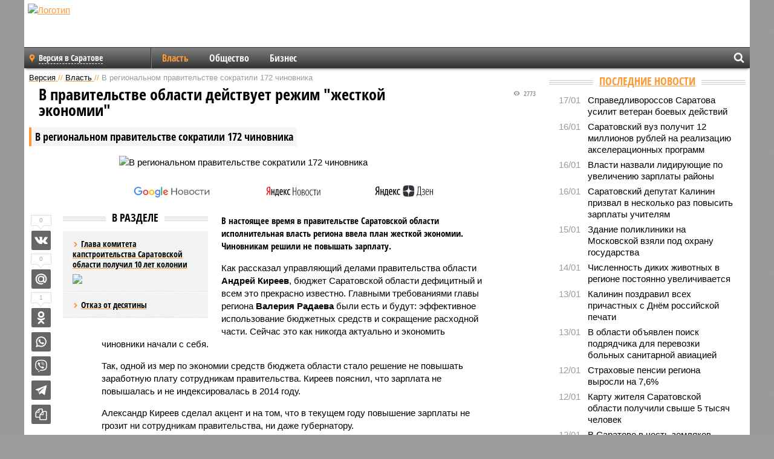

--- FILE ---
content_type: text/html; charset=UTF-8
request_url: https://saratov.versia.ru/sokratili-172-chinovnika
body_size: 13879
content:
<!doctype html>
<!-- POST реально за: 0.992 -->
<html class="no-js" lang="ru">
<head>

    <title>В региональном правительстве сократили 172 чиновника</title>

    <!-- NOINDEX -->

    <link rel="amphtml" href="https://saratov.versia.ru/amp/sokratili-172-chinovnika">
    <!-- META -->
    <meta charset="utf-8">
    <meta name="viewport" content="width=device-width, initial-scale=1">
    <meta name="msapplication-TileColor" content="#da532c">
    <meta name="msapplication-TileImage" content="https://saratov.versia.ru/i/v358/favicons/mstile-144x144.png">
    <meta name="theme-color" content="#666666">
    <!-- MANIFEST -->
    <link rel="manifest" href="/manifest.json">
    <!-- FONTS -->
    <link rel="preload" as="font" href="/i/v358/fonts/versia.woff" type="font/woff" crossorigin="crossorigin" class="head-custom-block" data-vdomignore="true" tabindex="0" />
    <link rel="preload" as="font" href="/i/v358/fonts/OpenSansCondensed-Light.woff2" type="font/woff2" crossorigin="crossorigin" class="head-custom-block" data-vdomignore="true" tabindex="0" />
    <link rel="preload" as="font" href="/i/v358/fonts/OpenSansCondensed-Bold.woff2" type="font/woff2" crossorigin="crossorigin" class="head-custom-block" data-vdomignore="true" tabindex="0" />
    <link rel="preload" as="font" href="/i/v358/fonts/OpenSansCondensed-LightItalic.woff2" type="font/woff2" crossorigin="crossorigin" class="head-custom-block" data-vdomignore="true" tabindex="0" />
    <!-- APPLE -->
    <meta name="apple-mobile-web-app-capable" content="yes">
    <meta name="apple-mobile-web-app-status-bar-style" content="black-translucent">
    <meta name="yandex-verification" content="fc1e3ca00dd4a5dc" />
    <meta property="fb:pages" content="280487745312215" />
    <!--[if IE]>
    <meta http-equiv="X-UA-Compatible" content="IE=edge,chrome=1">
    <![endif]-->

    <meta name="description" content="В настоящее время в правительстве Саратовской области исполнительная власть региона ввела план жесткой экономии. Чиновникам решили не повышать зарплату.">
    <meta name="keywords" content="области, правительства, Киреев, средств, экономии, взносов, рассказал, сотрудникам, бюджетных, использование, бюджет, одной, делами, управляющий, правительстве, повышать, страховых, жесткой, Саратовской, бюджета">

    <!-- OPENGRAF -->
    <meta property="og:description" content="В настоящее время в правительстве Саратовской области исполнительная власть региона ввела план жесткой экономии. Чиновникам решили не повышать зарплату.">
    <meta property="og:url" content="https://saratov.versia.ru/sokratili-172-chinovnika">
    <meta property="og:site_name" content="saratov.versia.ru">
    <meta property="og:title" content="В правительстве области действует режим &quot;жесткой экономии&quot; - В региональном правительстве сократили 172 чиновника">
    <meta property="og:type" content="article">
    <meta property="og:locale" content="ru_RU">
    <!--
    <meta name="twitter:card" content="summary_large_image">
    <meta name="twitter:site" content="@VersiaRu">
    <meta name="twitter:title" content="В региональном правительстве сократили 172 чиновника">
    <meta name="twitter:description" content="В настоящее время в правительстве Саратовской области исполнительная власть региона ввела план жесткой экономии. Чиновникам решили не повышать зарплату.">
    -->

    <!-- IMAGE -->
    <meta property="og:image" content="https://saratov.versia.ru/images/s/o/sokratili-172-chinovnika-1-1.jpg" />
    <meta property="og:image:width" content="540">
    <meta property="og:image:height" content="360">
    <meta property="og:image:type" content="image/jpeg">
    <!--
    <meta name="twitter:image" content="https://saratov.versia.ru/images/s/o/sokratili-172-chinovnika-1-1.jpg">
    -->

    <!-- CSS -->
    <!--[if !IE]><!-->
    <link rel="stylesheet" property="stylesheet" href="//saratov.versia.ru/i/v358/css/screen.css?v=1"><!--<![endif]-->
    <!--[if IE]>
    <link rel="stylesheet" property="stylesheet" href="//saratov.versia.ru/i/v358/css/ie.css"><![endif]-->
    <link rel="stylesheet" property="stylesheet" href="//saratov.versia.ru/i/v358/c/cookie.css">
    <!-- FAVICON(s) -->
    <link rel="apple-touch-icon" sizes="57x57"   href="https://saratov.versia.ru/i/v358/favicons/apple-touch-icon-57x57.png">
    <link rel="apple-touch-icon" sizes="114x114" href="https://saratov.versia.ru/i/v358/favicons/apple-touch-icon-114x114.png">
    <link rel="apple-touch-icon" sizes="72x72"   href="https://saratov.versia.ru/i/v358/favicons/apple-touch-icon-72x72.png">
    <link rel="apple-touch-icon" sizes="144x144" href="https://saratov.versia.ru/i/v358/favicons/apple-touch-icon-144x144.png">
    <link rel="apple-touch-icon" sizes="60x60"   href="https://saratov.versia.ru/i/v358/favicons/apple-touch-icon-60x60.png">
    <link rel="apple-touch-icon" sizes="120x120" href="https://saratov.versia.ru/i/v358/favicons/apple-touch-icon-120x120.png">
    <link rel="apple-touch-icon" sizes="76x76"   href="https://saratov.versia.ru/i/v358/favicons/apple-touch-icon-76x76.png">
    <link rel="apple-touch-icon" sizes="152x152" href="https://saratov.versia.ru/i/v358/favicons/apple-touch-icon-152x152.png">

    <link rel="icon" type="image/png"            href="https://saratov.versia.ru/i/v358/favicons/favicon-196x196.png"  sizes="196x196">
    <link rel="icon" type="image/png"            href="https://saratov.versia.ru/i/v358/favicons/favicon-160x160.png"  sizes="160x160">
    <link rel="icon" type="image/png"            href="https://saratov.versia.ru/i/v358/favicons/favicon-120x120.png"  sizes="120x120">
    <link rel="icon" type="image/png"            href="https://saratov.versia.ru/i/v358/favicons/favicon-96x96.png"    sizes="96x96">
    <link rel="icon" type="image/png"            href="https://saratov.versia.ru/i/v358/favicons/favicon-16x16.png"    sizes="16x16">
    <link rel="icon" type="image/png"            href="https://saratov.versia.ru/i/v358/favicons/favicon-32x32.png"    sizes="32x32">

    <link rel="icon" type="image/svg+xml"        href="https://saratov.versia.ru/i/v358/favicons/favicon.svg">
    <link rel="icon" type="image/x-icon"         href="https://saratov.versia.ru/i/v358/favicons/favicon.ico">

    <link rel="canonical" href="https://saratov.versia.ru/sokratili-172-chinovnika" />

    <!-- GLOBAL_JS -->

    <script>
        var ver_sid = 'E54D98A4-CA38-48CB-9837-A49E9B76FC01';
        var fc_pageurl = 'https%3A%2F%2Fsaratov.versia.ru%2Fsokratili-172-chinovnika';
        var ispre = false;
    </script>

</head>
<!-- POST_BODY -->
<body class="main-body">
<progress class="progress-bar is-hidden" val="0" max="0"></progress>



<div id="outer-wrap">
    <div id="inner-wrap">
        <div class="bannerholder versia-b1"></div>
        <header class="main-header">
    <a href="/" class="logo" title="Версия в Саратове - новости и расследования газеты «Наша версия» в Саратове"><img width="260" height="75" alt="Логотип" src="/webp/images/newspaper_ny.png"></a>
    
    <ul class="columnists">
        
    </ul>

</header>
        <nav class="main-nav">

    <div class="main-nav__region js-toggle-btn" data-toggle="#toggle-region">
        <span>Версия в Саратове</span>
    </div>

    <div class="nav-btn__container">
        <span class="nav-btn js-toggle-btn" data-toggle="#toggle-search" id="search-toggle-btn"> <i
                class="icon-magnify"></i></span>
        <span class="nav-btn js-toggle-btn" data-toggle="#toggle-nav"> <i class="icon-menu"></i></span>
    </div>

    <div class="toggle-container" id="toggle-region">
        <ul class="region-select fl-l">
    <li>
        <a href="//saratov.versia.ru"><span>Версия в Саратове</span></a>
        <ul>
            <li>
    <a href="//versia.ru"><span>Федеральный выпуск</span></a>
</li><li>
    <a href="//neva.versia.ru">Версия на Неве</a>
</li><li>
    <a href="//ch.versia.ru">Версия в Чувашии</a>
</li><li>
    <a href="//rb.versia.ru">Версия в Башкирии</a>
</li><li>
    <a href="//kavkaz.versia.ru">Версия на Кавказе</a>
</li><li>
    <a href="//tat.versia.ru">Версия в Татарстане</a>
</li><li>
    <a href="//nn.versia.ru">Версия в Кирове</a>
</li><li>
    <a href="//voronezh.versia.ru">Версия в Воронеже</a>
</li><li>
    <a href="//tambov.versia.ru">Версия в Тамбове</a>
</li>
        </ul>
    </li>
</ul>
    </div>
    <div class="toggle-container" id="toggle-nav">
        <div id="nav" class="nav" role="navigation">
            <ul>
                <li class="is-active"><a href="/vlast">Власть</a></li><li><a href="/obshestvo">Общество</a></li><li><a href="/bisnes">Бизнес</a></li>
            </ul>
        </div>
    </div>
    <div class="toggle-container" id="toggle-search">
        <div class="search">
            <div class="search__form versia-search">
            </div>
            <div class="search__toggle"></div>
        </div>
    </div>
</nav>
        <div id="main" role="main">
            <div class="cf">
                <div class="content">
                    <div class="scroll-action"></div>
                    <div class="single-post" id="post_12348">
                        <!-- POST_BODY_SINGLE -->
<div class="font1 small color-primary block-s" itemscope itemtype="http://schema.org/BreadcrumbList">
    <span itemprop="itemListElement" itemscope itemtype="http://schema.org/ListItem">
        <a itemprop="item" href="/" class="title" title="Версия в Саратове - новости и расследования газеты «Наша версия» в Саратове">
            <span itemprop="name">Версия</span>
            <meta itemprop="position" content="1"/>
        </a>
    </span>
    //
    <span itemprop="itemListElement" itemscope itemtype="http://schema.org/ListItem">
        <a itemprop="item" href="/vlast" class="title" title="Власть - новости политики газеты «Наша версия в Саратове»">
            <span itemprop="name">Власть</span>
            <meta itemprop="position" content="2"/>
        </a>
    </span>
    //
    <span class="color2">В региональном правительстве сократили 172 чиновника</span>
</div>
<article itemscope itemtype="http://schema.org/Article" class="article block-xl">
    <meta property="article:tag" content="Статья">
    
    
    <div class="article-headings">
        <div class="zag4 block-l">
    <div class="file d-ib" itemprop="headline">
        <h1 itemprop="name">В региональном правительстве сократили 172 чиновника</h1>
    </div>
</div>

<div class="post-views">
    <span class="info zag5"><i class="icon-views"></i> 2773</span>
</div>
        <div class="rub">
    <div class="block-l padding featured-post-title">
        <h2 class="d-i zag2" itemprop="alternativeHeadline">В правительстве области действует режим &quot;жесткой экономии&quot;</h2>
    </div>
</div>
    </div>
    <figure class="cf article-gallery-wrapper block-xl pos-r" itemprop="image" itemscope
        itemtype="https://schema.org/ImageObject">
    <img itemprop="url" width="540" height="360" src="/webp/540/360/images/s/o/sokratili-172-chinovnika-1-1.jpg" alt="В региональном правительстве сократили 172 чиновника" title="В региональном правительстве сократили 172 чиновника" class="d-b m0-a">
<meta itemprop="width" content="540">
<meta itemprop="height" content="360">
<figcaption class="info padding fw-b ta-c"></figcaption>
</figure>

    <div class="article__subscribe subscribe">
        <a class="subscribe__link"
           href="/click/?//news.google.com/publications/CAAqBwgKMJbF-gowsa3oAg?hl=ru&gl=RU&ceid=RU%3Aru">
            <img width="162" height="26" src="/i/img/subscribe/google-news.svg" alt="Версия в Google Новостях">
        </a>

        <a class="subscribe__link" href="/click/?//yandex.ru/news/?favid=11490">
            <img width="116" height="26" src="/i/img/subscribe/ya-news.svg" alt="Версия в Яндекс Новостях">
        </a>

        <a class="subscribe__link" href="/click/?//zen.yandex.ru/versia.ru">
            <img width="125" height="26" src="/i/img/subscribe/ya-dzen.svg" alt="Версия в Яндекс Дзен">
        </a>
    </div>

    <div class="article-text">
        <div class="article-aside-left desktop-visible">
            <div class="box-title">
                <span>В разделе</span>
            </div>

            <div class="rich-links-list">
                <a href="/glava-komiteta-kapstroitelstva-saratovskoj-oblasti-poluchil-10-let-kolonii" title="Глава комитета капстроительства Саратовской области получил 10 лет колонии">
    <span>Глава комитета капстроительства Саратовской области получил 10 лет колонии</span>
    <img width="208" height="138" src="/webp/208/138/images/g/l/glava-komiteta-kapstroitelstva-saratovskoj-oblasti-poluchil-10-let-kolonii-1-1.jpg" loading="lazy" lt="Глава комитета капстроительства Саратовской области получил 10 лет колонии">
</a><a href="/soglasny-li-saratovskie-chinovniki-na-sokrashhenie-svoe-zarplaty" title="Согласны ли саратовские чиновники на сокращение своей зарплаты?">Отказ от десятины</a>
                <div class="bannerholder versia-l0"></div>
            </div>
        </div>
        <div itemprop="articleBody" class="copyclip">
            <p class="lead">В настоящее время в правительстве Саратовской области исполнительная власть региона ввела план жесткой экономии. Чиновникам решили не повышать зарплату.</p>
            
            <p>Как рассказал управляющий делами правительства области<b> Андрей Киреев</b>, бюджет Саратовской области дефицитный и всем это прекрасно известно. Главными требованиями главы региона <b>Валерия Радаева</b> были есть и будут: эффективное использование бюджетных средств и сокращение расходной части. Сейчас это как никогда актуально и экономить чиновники начали с себя.</p><p>Так, одной из мер по экономии средств бюджета области стало решение не повышать заработную плату сотрудникам правительства. Киреев пояснил, что зарплата не повышалась и не индексировалась в 2014 году. </p><p>Александр Киреев сделал акцент и на том, что в текущем году повышение зарплаты не грозит ни сотрудникам правительства, ни даже губернатору. </p><p>Помимо этого еще одной мерой сохранения средств бюджета стал процесс оптимизации штатной численности работников. Число областных чиновников за 2013 и 2014 год сократилось на 172 человека.</p><p>Чиновник рассказал и о том, что с января 2015 года в законодательство РФ о начислении страховых взносов в Фонд социального страхования РФ и ПФР внесены изменения. Они заключаются в повышении предельной величины базы для начисления взносов на обязательное пенсионное и соцстрахование. Поэтому в бюджет 2015 года были заложены дополнительные средства.</p><div class="article__banner">
    <div class="versia-x0"></div>
</div><p>Что касается увеличения бюджетных ассигнований на обеспечение деятельности губернатора, то это вызвано исключительно тем, что увеличились расходы на выплаты страховых взносов. </p><p>Также управляющий делами правительства сообщил о ближайшем ,вступлении в силу нового положения о командировочных расходах. Так, "санкции" коснутся затрат на использование услуг повышенной комфортности на транспорте. Чиновники откажутся от VIP-залов, от бизнес-класса в самолетах и от СВ вагонов в поездах.</p>
            
            
        </div>
        <div class="share_12348 share share--hidden">
    	<span id="speechControlBlock" class="post-audio speechControlBlock" style="display: none">
            <a id="speakOrPauseLink" class="icon-sound-click speakOrPauseLink" href="" title="Прослушать текст новости"><i class="icon-sound"></i></a>
            <a id="speechRateDownLink" class="speechRateDownLink" style="text-decoration: none" href="" title="Медленнее"><i class="icon-slower"></i></a>
            <a id="speechRateUpLink" class="speechRateUpLink" style="text-decoration: none" href="" title="Быстрее"><i class="icon-faster"></i></a>
    	</span>

    <!--
    <div class="share__item">
        <span>0</span>
        <a href="/click/?//twitter.com/share?url=https%3A%2F%2Fsaratov.versia.ru%2Fsokratili-172-chinovnika&text=%D0%92+%D1%80%D0%B5%D0%B3%D0%B8%D0%BE%D0%BD%D0%B0%D0%BB%D1%8C%D0%BD%D0%BE%D0%BC+%D0%BF%D1%80%D0%B0%D0%B2%D0%B8%D1%82%D0%B5%D0%BB%D1%8C%D1%81%D1%82%D0%B2%D0%B5+%D1%81%D0%BE%D0%BA%D1%80%D0%B0%D1%82%D0%B8%D0%BB%D0%B8+172+%D1%87%D0%B8%D0%BD%D0%BE%D0%B2%D0%BD%D0%B8%D0%BA%D0%B0" class="twt">Поделиться в Twitter</a>
    </div>
    -->

    <div class="share__item">
        <span>0</span>
        <a href="/click/?//vkontakte.ru/share.php?url=https%3A%2F%2Fsaratov.versia.ru%2Fsokratili-172-chinovnika" class="vkt">Поделиться ВКонтакте</a>
    </div>

    <div class="share__item">
        <span>0</span>
        <a href="/click/?//connect.mail.ru/share?url=https%3A%2F%2Fsaratov.versia.ru%2Fsokratili-172-chinovnika&title=%D0%92+%D1%80%D0%B5%D0%B3%D0%B8%D0%BE%D0%BD%D0%B0%D0%BB%D1%8C%D0%BD%D0%BE%D0%BC+%D0%BF%D1%80%D0%B0%D0%B2%D0%B8%D1%82%D0%B5%D0%BB%D1%8C%D1%81%D1%82%D0%B2%D0%B5+%D1%81%D0%BE%D0%BA%D1%80%D0%B0%D1%82%D0%B8%D0%BB%D0%B8+172+%D1%87%D0%B8%D0%BD%D0%BE%D0%B2%D0%BD%D0%B8%D0%BA%D0%B0" class="mlr">Поделиться Моем Мире</a>
    </div>

    <div class="share__item">
        <span>1</span>
        <a href="/click/?//www.odnoklassniki.ru/dk?st.cmd=addShare&st.s=1&st._surl=https%3A%2F%2Fsaratov.versia.ru%2Fsokratili-172-chinovnika&amp;st.comments=%D0%92+%D1%80%D0%B5%D0%B3%D0%B8%D0%BE%D0%BD%D0%B0%D0%BB%D1%8C%D0%BD%D0%BE%D0%BC+%D0%BF%D1%80%D0%B0%D0%B2%D0%B8%D1%82%D0%B5%D0%BB%D1%8C%D1%81%D1%82%D0%B2%D0%B5+%D1%81%D0%BE%D0%BA%D1%80%D0%B0%D1%82%D0%B8%D0%BB%D0%B8+172+%D1%87%D0%B8%D0%BD%D0%BE%D0%B2%D0%BD%D0%B8%D0%BA%D0%B0" class="okl">Поделиться на Одноклассниках</a>
    </div>

    <div class="share__item">
        <a href="/click/?https://api.whatsapp.com/send?text=https%3A%2F%2Fsaratov.versia.ru%2Fsokratili-172-chinovnika" class="wsp" title="Поделиться в WhatsApp" alt="Поделиться в WhatsApp">Поделиться в WhatsApp</a>
    </div>

    <div class="share__item">
        <a href="/click/?https://api.viber.com/send?text=https%3A%2F%2Fsaratov.versia.ru%2Fsokratili-172-chinovnika" class="vbr" title="Поделиться в Viber" alt="Поделиться в Viber">Поделиться в Viber</a>
    </div>

    <div class="share__item">
        <a href="/click/?https://t.me/share/url?url=https%3A%2F%2Fsaratov.versia.ru%2Fsokratili-172-chinovnika" class="tlg" title="Поделиться в Telegram" alt="Поделиться в Telegram">Поделиться в Telegram</a>
    </div>

    <div class="share__item" id="copy_12348" data-clipboard-target="#post_12348" >
        <a href="" onClick="return false;" class="txt">Копировать текст статьи</a>
    </div>
</div>
    </div>
    <div class="update-history-bot" post_id="12348" url="/sokratili-172-chinovnika" title="В региональном правительстве сократили 172 чиновника"></div>
    <div class="info fw-b block-l cf ta-r">
        <div class="block-xs" itemprop="author" itemscope itemtype="http://schema.org/Person">
            <span itemprop="name">Ольга Заболотина</span>
            
        </div>
        <span itemprop="publisher" itemscope itemtype="https://schema.org/Organization">
                                <span itemprop="logo" itemscope itemtype="https://schema.org/ImageObject">
                                    <img itemprop="url image" alt="Логотип versia.ru"
                                         src="https://versia.ru/newspaper_amp.jpg" loading="lazy"
                                         style="display:none;"/>
                                    <meta itemprop="width" content="260">
                                    <meta itemprop="height" content="75">
                                </span>
                                <meta itemprop="name" content="Версия">
                                <meta itemprop="telephone" content="+7 495 276-03-48">
                                <meta itemprop="address" content="123100, Россия, Москва, улица 1905 года, 7с1">
                            </span>
        <link itemprop="mainEntityOfPage" href="https://versia.ru/sokratili-172-chinovnika"/>
        
        <div class="fs-i info ta-r">
    <div>Опубликовано: <span itemprop="datePublished" content="2015-03-06T16:25:36+03:00">06.03.2015 16:25</span></div>
    <div>Отредактировано: <span itemprop="dateModified" content="2015-03-06T16:25:36+03:00">06.03.2015 16:25</span></div>
</div>
    </div>
    <div class="cf padding links-list block-xl">
        
        <div class="article-nav-right">
    <div class="media">
        <a href="/vyacheslav-kalinin-vyskazalsya-o-reshenii-problem-v-sfere-zhkx" class="img desktop-visible" title="Вячеслав Калинин высказался о решении проблем в сфере ЖКХ">
    <img width="90" height="60" src="/webp/90/60/images/v/y/vyacheslav-kalinin-vyskazalsya-o-reshenii-problem-v-sfere-zhkx-1-1.jpg" loading="lazy" alt="Вячеслав Калинин высказался о решении проблем в сфере ЖКХ" width="90">
</a>
        <div class="bd">
            <div class="zag5 icon-chevron block-s">
                <a href="/vyacheslav-kalinin-vyskazalsya-o-reshenii-problem-v-sfere-zhkx" class="title" title="Вячеслав Калинин высказался о решении проблем в сфере ЖКХ">
                    <span>Вячеслав Калинин высказался о решении проблем в сфере ЖКХ</span>
                </a>
            </div>
        </div>
    </div>
</div>
    </div>
</article>
<div class="block-xl printhidden">
    <div class="box-title commtogle" id="commtogle_12348" post_id="12348" style="cursor:pointer">
    <span>Комментарии <i class="info"><span id="comms" class="icon-comment">0</span></i></span>
</div>
<div class="media comment-form padding block-xl" id="commblock_12348" style="display:none">
    <div class="bd">
        <div class="input-wrapper">
            <textarea name="commtxt" id="commtxt_12348" rows="5"
                      placeholder="Нецензурные и противоречащие законодательству РФ комментарии удаляются"
                      class="block-m"></textarea>

            <div class="ta-r block-m">
                <a href="#" id="commclick_12348" class="button zag6 tt-u comm-send"
                   post_id="12348">Отправить</a>
            </div>
        </div>
    </div>
</div>
<ul id="ul_0" class="comments ulblock_12348" style="display:none">
    
</ul>
</div>
<div class="bannerholder versia-b2"></div>
<div class="block-xl printhidden mobile-hidden">
    <div class="box-title">
        <span>Еще на сайте</span>
    </div>
    <div class="row-columns">
        <!-- NO MORE --><div class="column">
    <div class="column-featured">
        <a href="//saratov.versia.ru/v-saratovskoj-oblasti-zagovorili-o-riskax-neispolneniya-nacionalnogo-proekta-zdravooxranenie" class="d-b" title="В Саратовской области заговорили о рисках неисполнения национального проекта «Здравоохранение»">
            <img width="267" height="178" src="/webp/267/178/images/v/-/v-saratovskoj-oblasti-zagovorili-o-riskax-neispolneniya-nacionalnogo-proekta-zdravooxranenie-1-1.jpg" loading="lazy" class="d-b" alt="В Саратовской области заговорили о рисках неисполнения национального проекта «Здравоохранение»">
        </a>
        <a href="//saratov.versia.ru/v-saratovskoj-oblasti-zagovorili-o-riskax-neispolneniya-nacionalnogo-proekta-zdravooxranenie" class="featured-post-info">
                        <span class="featured-post-text">
                          <span class="featured-post-title">В Саратовской области заговорили о рисках неисполнения национального проекта «Здравоохранение»</span>
                          <span class="featured-post-lead">В Саратовской области реализация нацпроекта «Здравоохранение» сопряжена с большими рисками недостижения намеченных показателей. Об этом на совещании в областном правительстве заявил полпред в ПФО Игорь Комаров.</span>
                       </span>
        </a>
        <div class="count">
            <span class="icon-views d-b">3272</span>
            <span class="icon-comment d-b">0</span>
        </div>
    </div>
</div><div class="column">
    <div class="column-featured">
        <a href="//saratov.versia.ru/v-saratovskoj-oblasti-menee-chem-za-10-let-chislo-vrachej-skoroj-pomoshhi-sokratilos-v-dva-raza" class="d-b" title="В Саратовской области менее чем за 10 лет число врачей скорой помощи сократилось в два раза">
            <img width="267" height="178" src="/webp/267/178/images/v/-/v-saratovskoj-oblasti-menee-chem-za-10-let-chislo-vrachej-skoroj-pomoshhi-sokratilos-v-dva-raza-1-1.jpg" loading="lazy" class="d-b" alt="В Саратовской области менее чем за 10 лет число врачей скорой помощи сократилось в два раза">
        </a>
        <a href="//saratov.versia.ru/v-saratovskoj-oblasti-menee-chem-za-10-let-chislo-vrachej-skoroj-pomoshhi-sokratilos-v-dva-raza" class="featured-post-info">
                        <span class="featured-post-text">
                          <span class="featured-post-title">В Саратовской области менее чем за 10 лет число врачей скорой помощи сократилось в два раза</span>
                          <span class="featured-post-lead">С 2011 года в Саратовской области число врачей скорой помощи сократилось более чем двукратно, о чем рассказали в Министерстве здравоохранения Российской Федерации.</span>
                       </span>
        </a>
        <div class="count">
            <span class="icon-views d-b">3061</span>
            <span class="icon-comment d-b">0</span>
        </div>
    </div>
</div><div class="column">
    <div class="column-featured">
        <a href="//saratov.versia.ru/v-saratovskoj-oblasti-chinovnikov-korrupcionerov-mogut-lishit-nadbavok-k-pensii" class="d-b" title="В Саратовской области чиновников-коррупционеров могут лишить надбавок к пенсии">
            <img width="267" height="178" src="/webp/267/178/images/v/-/v-saratovskoj-oblasti-chinovnikov-korrupcionerov-mogut-lishit-nadbavok-k-pensii-1-1.jpg" loading="lazy" class="d-b" alt="В Саратовской области чиновников-коррупционеров могут лишить надбавок к пенсии">
        </a>
        <a href="//saratov.versia.ru/v-saratovskoj-oblasti-chinovnikov-korrupcionerov-mogut-lishit-nadbavok-k-pensii" class="featured-post-info">
                        <span class="featured-post-text">
                          <span class="featured-post-title">В Саратовской области чиновников-коррупционеров могут лишить надбавок к пенсии</span>
                          <span class="featured-post-lead">В Саратовской области государственные служащие и депутаты, уличенные в коррупционных преступлениях, могут лишиться надбавок к пенсии. Такой законопроект внесла на рассмотрение областного заксобрания парламентарий Татьяна Ерохина.</span>
                       </span>
        </a>
        <div class="count">
            <span class="icon-views d-b">3565</span>
            <span class="icon-comment d-b">0</span>
        </div>
    </div>
</div>
    </div>
</div>
                    </div>
                </div>
                <div class="sidebar">
                    <div class="bannerholder versia-b4"></div>
                    
                    <div class="block-m">
    <div class="box-title">
        <span><a href="/news">Последние новости</a></span>
    </div>
    <div class="scrollable-area">
        <ul class="news-list block-m" id="fc_news_lis">
            <li class="cf block-s ">
    <div class="news-list-time">17/01</div>
    <div class="news-list-title">
        <a href="/spravedlivorossov-saratova-usilit-veteran-boevyx-dejstvij" class="title" title="Справедливороссов Саратова усилит ветеран боевых действий">
            <span>Справедливороссов Саратова усилит ветеран боевых действий</span>
        </a>
    </div>
</li><li class="cf block-s ">
    <div class="news-list-time">16/01</div>
    <div class="news-list-title">
        <a href="/saratovskij-vuz-poluchit-12-millionov-rublej-na-realizaciyu-akseleracionnyx-programm" class="title" title="Саратовский вуз получит 12 миллионов рублей на реализацию акселерационных программ">
            <span>Саратовский вуз получит 12 миллионов рублей на реализацию акселерационных программ</span>
        </a>
    </div>
</li><li class="cf block-s ">
    <div class="news-list-time">16/01</div>
    <div class="news-list-title">
        <a href="/vlasti-nazvali-lidiruyushhie-po-uvelicheniyu-zarplaty-rajony" class="title" title="Власти назвали лидирующие по увеличению зарплаты районы">
            <span>Власти назвали лидирующие по увеличению зарплаты районы</span>
        </a>
    </div>
</li><li class="cf block-s ">
    <div class="news-list-time">16/01</div>
    <div class="news-list-title">
        <a href="/saratovskij-deputat-kalinin-prizval-v-neskolko-raz-povysit-zarplaty-uchitelyam" class="title" title="Саратовский депутат Калинин призвал в несколько раз повысить зарплаты учителям">
            <span>Саратовский депутат Калинин призвал в несколько раз повысить зарплаты учителям</span>
        </a>
    </div>
</li><li class="cf block-s ">
    <div class="news-list-time">15/01</div>
    <div class="news-list-title">
        <a href="/zdanie-polikliniki-na-moskovskoj-vzyali-pod-oxranu-gosudarstva" class="title" title="Здание поликлиники на Московской взяли под охрану государства">
            <span>Здание поликлиники на Московской взяли под охрану государства</span>
        </a>
    </div>
</li><li class="cf block-s mobile-hidden">
    <div class="news-list-time">14/01</div>
    <div class="news-list-title">
        <a href="/chislennost-dikix-zhivotnyx-v-regione-postoyanno-uvelichivaetsya" class="title" title="Численность диких животных в регионе постоянно увеличивается">
            <span>Численность диких животных в регионе постоянно увеличивается</span>
        </a>
    </div>
</li><li class="cf block-s mobile-hidden">
    <div class="news-list-time">13/01</div>
    <div class="news-list-title">
        <a href="/kalinin-pozdravil-vsex-prichastnyx-s-dnyom-rossijskoj-pechati" class="title" title="Калинин поздравил всех причастных с Днём российской печати">
            <span>Калинин поздравил всех причастных с Днём российской печати</span>
        </a>
    </div>
</li><li class="cf block-s mobile-hidden">
    <div class="news-list-time">13/01</div>
    <div class="news-list-title">
        <a href="/v-oblasti-obyavlen-poisk-podryadchika-dlya-perevozki-bolnyx-sanitarnoj-aviaciej" class="title" title="В области объявлен поиск подрядчика для перевозки больных санитарной авиацией">
            <span>В области объявлен поиск подрядчика для перевозки больных санитарной авиацией</span>
        </a>
    </div>
</li><li class="cf block-s mobile-hidden">
    <div class="news-list-time">12/01</div>
    <div class="news-list-title">
        <a href="/straxovye-pensii-regiona-vyrosli-na-76" class="title" title="Страховые пенсии региона выросли на 7,6%">
            <span>Страховые пенсии региона выросли на 7,6%</span>
        </a>
    </div>
</li><li class="cf block-s mobile-hidden">
    <div class="news-list-time">12/01</div>
    <div class="news-list-title">
        <a href="/kartu-zhitelya-saratovskoj-oblasti-poluchili-svyshe-5-tysyach-chelovek" class="title" title="Карту жителя Саратовской области получили свыше 5 тысяч человек">
            <span>Карту жителя Саратовской области получили свыше 5 тысяч человек</span>
        </a>
    </div>
</li><li class="cf block-s mobile-hidden">
    <div class="news-list-time">12/01</div>
    <div class="news-list-title">
        <a href="/v-saratove-v-chest-zemlyakov-geroev-rossii-organizuyut-sportivnye-sostyazaniya" class="title" title="В Саратове в честь земляков-Героев России организуют спортивные состязания">
            <span>В Саратове в честь земляков-Героев России организуют спортивные состязания</span>
        </a>
    </div>
</li><li class="cf block-s mobile-hidden">
    <div class="news-list-time">12/01</div>
    <div class="news-list-title">
        <a href="/vyacheslav-kalinin-vyskazalsya-o-reshenii-problem-v-sfere-zhkx" class="title" title="Вячеслав Калинин высказался о решении проблем в сфере ЖКХ">
            <span>Вячеслав Калинин высказался о решении проблем в сфере ЖКХ</span>
        </a>
    </div>
</li><li class="cf block-s mobile-hidden">
    <div class="news-list-time">06/01</div>
    <div class="news-list-title">
        <a href="/v-oblastnoj-dume-podveli-itogi-raboty-komiteta-po-agrarnym-voprosam" class="title" title="В областной думе подвели итоги работы комитета по аграрным вопросам">
            <span>В областной думе подвели итоги работы комитета по аграрным вопросам</span>
        </a>
    </div>
</li><li class="cf block-s mobile-hidden">
    <div class="news-list-time">05/01</div>
    <div class="news-list-title">
        <a href="/v-saratove-spasli-drejfovavshix-na-ldine-po-volge-muzhchin" class="title" title="В Саратове спасли дрейфовавших на льдине по Волге мужчин">
            <span>В Саратове спасли дрейфовавших на льдине по Волге мужчин</span>
        </a>
    </div>
</li><li class="cf block-s mobile-hidden">
    <div class="news-list-time">04/01</div>
    <div class="news-list-title">
        <a href="/saratovcam-rasskazali-o-pravilnoj-utilizacii-novogodnix-yolok" class="title" title="Саратовцам рассказали о правильной утилизации новогодних ёлок">
            <span>Саратовцам рассказали о правильной утилизации новогодних ёлок</span>
        </a>
    </div>
</li>
        </ul>
    </div>
    <div class="block-xl ta-c tt-u fw-b zag6">
        <a href="/news" class="button">Еще новости</a>
    </div>
</div>
                    <div class="bannerholder versia-b5"></div>
                    <div class="block-m">
    <div class="box-title">
        <span>Еще из раздела &laquo;Власть&raquo;</span>
    </div>
    <div class="tabs"></div>
    <ul class="links-list padding paper tab-content visible">
        <li>
    <div class="img">
        <a href="/vyacheslav-volodin-povyshaet-svoj-rejting-v-top-100-vedushhix-politikov-strany" title="Вячеслав Володин повышает свой рейтинг в топ-100 ведущих политиков страны">
            <img width="90" height="60" src="/webp/90/60/images/v/y/vyacheslav-volodin-povyshaet-svoj-rejting-v-top-100-vedushhix-politikov-strany-1-1.jpg" loading="lazy" alt="Вячеслав Володин повышает свой рейтинг в топ-100 ведущих политиков страны" width="90">
        </a>
    </div>
    <div class="bd zag5 block-xs">
        <a href="/vyacheslav-volodin-povyshaet-svoj-rejting-v-top-100-vedushhix-politikov-strany" class="title" title="Вячеслав Володин повышает свой рейтинг в топ-100 ведущих политиков страны"><span>Вячеслав Володин повышает свой рейтинг в топ-100 ведущих политиков страны</span></a>
    </div>
</li><li>
    <div class="img">
        <a href="/stolichnye-dizajnery-negativno-ocenili-logotip-oblasti-sozdannyj-deputatom" title="Столичные дизайнеры негативно оценили логотип Саратовской области, созданный депутатом Госдумы">
            <img width="90" height="60" src="/webp/90/60/images/s/t/stolichnye-dizajnery-negativno-ocenili-logotip-oblasti-sozdannyj-deputatom-1-1.jpg" loading="lazy" alt="Столичные дизайнеры негативно оценили логотип Саратовской области, созданный депутатом Госдумы" width="90">
        </a>
    </div>
    <div class="bd zag5 block-xs">
        <a href="/stolichnye-dizajnery-negativno-ocenili-logotip-oblasti-sozdannyj-deputatom" class="title" title="Столичные дизайнеры негативно оценили логотип Саратовской области, созданный депутатом Госдумы"><span>Столичные дизайнеры негативно оценили логотип Саратовской области, созданный депутатом Госдумы</span></a>
    </div>
</li><li>
    <div class="img">
        <a href="/na-vstreche-obsudili-sobytiya-nachinaya-s-ukrainy-zakanchivaya-dnem-rozhdeniem-saratova" title="На встрече обсудили события, начиная с Украины, заканчивая Днем рождением Саратова">
            <img width="90" height="60" src="/webp/90/60/images/n/a/na-vstreche-obsudili-sobytiya-nachinaya-s-ukrainy-zakanchivaya-dnem-rozhdeniem-saratova-1-1.jpg" loading="lazy" alt="На встрече обсудили события, начиная с Украины, заканчивая Днем рождением Саратова" width="90">
        </a>
    </div>
    <div class="bd zag5 block-xs">
        <a href="/na-vstreche-obsudili-sobytiya-nachinaya-s-ukrainy-zakanchivaya-dnem-rozhdeniem-saratova" class="title" title="На встрече обсудили события, начиная с Украины, заканчивая Днем рождением Саратова"><span>Изборскому клубу видится триколор над Вашингтоном</span></a>
    </div>
</li><li>
    <div class="img">
        <a href="/saratovskix-kubincev-medalyami-za-operaciyu-anadyr-nagradil-pribyvshij-posol-kuby" title="Прибывший в Саратов посол Кубы наградил &quot;саратовских кубинцев&quot; за операцию &quot;Анадырь&quot;">
            <img width="90" height="60" src="/webp/90/60/images/s/a/saratovskix-kubincev-medalyami-za-operaciyu-anadyr-nagradil-pribyvshij-posol-kuby-1-1.jpg" loading="lazy" alt="Прибывший в Саратов посол Кубы наградил &quot;саратовских кубинцев&quot; за операцию &quot;Анадырь&quot;" width="90">
        </a>
    </div>
    <div class="bd zag5 block-xs">
        <a href="/saratovskix-kubincev-medalyami-za-operaciyu-anadyr-nagradil-pribyvshij-posol-kuby" class="title" title="Прибывший в Саратов посол Кубы наградил &quot;саратовских кубинцев&quot; за операцию &quot;Анадырь&quot;"><span>Прибывший в Саратов посол Кубы наградил &quot;саратовских кубинцев&quot; за операцию &quot;Анадырь&quot;</span></a>
    </div>
</li><li>
    <div class="img">
        <a href="/saratov-obzavelsya-tremya-istoricheskimi-podzonami" title="Саратов обзавелся тремя историческими зонами">
            <img width="90" height="60" src="/webp/90/60/images/s/a/saratov-obzavelsya-tremya-istoricheskimi-podzonami-1-1.jpg" loading="lazy" alt="Саратов обзавелся тремя историческими зонами" width="90">
        </a>
    </div>
    <div class="bd zag5 block-xs">
        <a href="/saratov-obzavelsya-tremya-istoricheskimi-podzonami" class="title" title="Саратов обзавелся тремя историческими зонами"><span>Саратов обзавелся тремя историческими зонами</span></a>
    </div>
</li>
    </ul>
</div>
                    <div class="block-m">
    <div class="box-title">
        <span>Случайные статьи</span>
    </div>
    <ul class="column-list">
        <li>
    <div class="media">
        <a href="/bolshinstvo-saratovcev-privyklo-zhit-v-kredit" class="img" title="Аппетит приходит во время еды">
            <img width="90" height="60" src="/webp/90/60/images/b/o/bolshinstvo-saratovcev-privyklo-zhit-v-kredit-1-1.jpg" width="96" loading="lazy" alt="Аппетит приходит во время еды">
        </a>
        <div class="bd">
            <div class="zag6 font2 icon-listitem block-s">
                <a href="/bolshinstvo-saratovcev-privyklo-zhit-v-kredit" class="title" title="Аппетит приходит во время еды">
                    <span>Контроль и ОПа</span>
                </a>
            </div>
            <p class="small">Аппетит приходит во время еды</p>
        </div>
    </div>
</li><li>
    <div class="media">
        <a href="/v-yanvare-bylo-sozdano-novoe-obshhestvennoe-dvizhenie-antimajdan" class="img" title="В январе было создано новое общественное движение «Антимайдан»">
            <img width="90" height="60" src="/webp/90/60/images/v/-/v-yanvare-bylo-sozdano-novoe-obshhestvennoe-dvizhenie-antimajdan-1-1.jpg" width="96" loading="lazy" alt="В январе было создано новое общественное движение «Антимайдан»">
        </a>
        <div class="bd">
            <div class="zag6 font2 icon-listitem block-s">
                <a href="/v-yanvare-bylo-sozdano-novoe-obshhestvennoe-dvizhenie-antimajdan" class="title" title="В январе было создано новое общественное движение «Антимайдан»">
                    <span>Главное не наантимайданить</span>
                </a>
            </div>
            <p class="small">В январе было создано новое общественное движение «Антимайдан»</p>
        </div>
    </div>
</li><li>
    <div class="media">
        <a href="/saratovskaya-oblast-stala-odnim-iz-pilotnyx-regionov-dlya-realizacii-programmy-pomoshhi-maloimushhim" class="img" title="Саратовская область стала одним из пилотных регионов по реализации программы помощи малоимущим">
            <img width="90" height="60" src="/webp/90/60/images/s/a/saratovskaya-oblast-stala-odnim-iz-pilotnyx-regionov-dlya-realizacii-programmy-pomoshhi-maloimushhim-1-1.jpg" width="96" loading="lazy" alt="Саратовская область стала одним из пилотных регионов по реализации программы помощи малоимущим">
        </a>
        <div class="bd">
            <div class="zag6 font2 icon-listitem block-s">
                <a href="/saratovskaya-oblast-stala-odnim-iz-pilotnyx-regionov-dlya-realizacii-programmy-pomoshhi-maloimushhim" class="title" title="Саратовская область стала одним из пилотных регионов по реализации программы помощи малоимущим">
                    <span>Узда для цен</span>
                </a>
            </div>
            <p class="small">Саратовская область стала одним из пилотных регионов по реализации программы помощи малоимущим</p>
        </div>
    </div>
</li>
    </ul>
</div>
                    <div class="article-popular"><div class="block-m ">
    <div class="box-title">
        <span>Популярное</span>
    </div>
    <div class="tabs-wrapper">
        <div class="tabs block-xs tabs-popular">
            <ul>
                <!-- <li class="current"><span data-tooltip="По комментариям"><i class="icon-comment"></i></span></li> -->
                <li><span data-tooltip="По просмотрам"><i class="icon-views"></i></span></li>
                <li class="current"><span data-tooltip="По лайкам"><i class="icon-like"></i></span></li>
            </ul>
        </div>
        <ul class="links-list padding paper tab-content">
            <li>
    <div class="img">
        <a href="/gala-koncert-narodnogo-konkursa-novyj-god-frontu-sostoyalsya-v-saratove" title="Гала-концерт народного конкурса «Новый год – фронту!» состоялся в Саратове">
            <img width="90" height="60" src="/webp/90/60/images/g/a/gala-koncert-narodnogo-konkursa-novyj-god-frontu-sostoyalsya-v-saratove-1-1.jpg" loading="lazy" alt="Гала-концерт народного конкурса «Новый год – фронту!» состоялся в Саратове" title="Гала-концерт народного конкурса «Новый год – фронту!» состоялся в Саратове"
                 width="90">
            <span class="count">
                <span class="icon-views d-b">1740</span>
            </span>
        </a>
    </div>
    <div class="bd zag5 block-xs">
        <a href="/gala-koncert-narodnogo-konkursa-novyj-god-frontu-sostoyalsya-v-saratove" class="title" title="Гала-концерт народного конкурса «Новый год – фронту!» состоялся в Саратове">
            <span>Свет добра</span>
        </a>
    </div>
</li><li>
    <div class="img">
        <a href="/vyacheslav-kalinin-nagradil-uchastnikov-konkursa-novyj-god-frontu" title="Вячеслав Калинин наградил участников конкурса «Новый год – фронту!»">
            <img width="90" height="60" src="/webp/90/60/images/v/y/vyacheslav-kalinin-nagradil-uchastnikov-konkursa-novyj-god-frontu-1-1.jpg" loading="lazy" alt="Вячеслав Калинин наградил участников конкурса «Новый год – фронту!»" title="Вячеслав Калинин наградил участников конкурса «Новый год – фронту!»"
                 width="90">
            <span class="count">
                <span class="icon-views d-b">1399</span>
            </span>
        </a>
    </div>
    <div class="bd zag5 block-xs">
        <a href="/vyacheslav-kalinin-nagradil-uchastnikov-konkursa-novyj-god-frontu" class="title" title="Вячеслав Калинин наградил участников конкурса «Новый год – фронту!»">
            <span>Вячеслав Калинин наградил участников конкурса «Новый год – фронту!»</span>
        </a>
    </div>
</li><li>
    <div class="img">
        <a href="/v-saratovskoj-oblasti-rastyot-dolya-yelektronnoj-dokumentacii-v-stroitelstve" title="В Саратовской области растёт доля электронной документации в строительстве">
            <img width="90" height="60" src="/webp/90/60/images/v/-/v-saratovskoj-oblasti-rastyot-dolya-yelektronnoj-dokumentacii-v-stroitelstve-1-1.jpg" loading="lazy" alt="В Саратовской области растёт доля электронной документации в строительстве" title="В Саратовской области растёт доля электронной документации в строительстве"
                 width="90">
            <span class="count">
                <span class="icon-views d-b">1394</span>
            </span>
        </a>
    </div>
    <div class="bd zag5 block-xs">
        <a href="/v-saratovskoj-oblasti-rastyot-dolya-yelektronnoj-dokumentacii-v-stroitelstve" class="title" title="В Саратовской области растёт доля электронной документации в строительстве">
            <span>В Саратовской области растёт доля электронной документации в строительстве</span>
        </a>
    </div>
</li><li>
    <div class="img">
        <a href="/zhiteli-regiona-stali-menshe-upotreblyat-alkogol" title="Жители региона стали меньше употреблять алкоголь">
            <img width="90" height="60" src="/webp/90/60/images/z/h/zhiteli-regiona-stali-menshe-upotreblyat-alkogol-1-1.jpg" loading="lazy" alt="Жители региона стали меньше употреблять алкоголь" title="Жители региона стали меньше употреблять алкоголь"
                 width="90">
            <span class="count">
                <span class="icon-views d-b">1378</span>
            </span>
        </a>
    </div>
    <div class="bd zag5 block-xs">
        <a href="/zhiteli-regiona-stali-menshe-upotreblyat-alkogol" class="title" title="Жители региона стали меньше употреблять алкоголь">
            <span>Жители региона стали меньше употреблять алкоголь</span>
        </a>
    </div>
</li><li>
    <div class="img">
        <a href="/kalinin-prokommentiroval-zhalobu-postupivshuyu-iz-doma-internata-dlya-nedeesposobnyx-grazhdan" title="Калинин прокомментировал жалобу, поступившую из дома-интерната для недееспособных граждан">
            <img width="90" height="60" src="/webp/90/60/images/k/a/kalinin-prokommentiroval-zhalobu-postupivshuyu-iz-doma-internata-dlya-nedeesposobnyx-grazhdan-1-1.jpg" loading="lazy" alt="Калинин прокомментировал жалобу, поступившую из дома-интерната для недееспособных граждан" title="Калинин прокомментировал жалобу, поступившую из дома-интерната для недееспособных граждан"
                 width="90">
            <span class="count">
                <span class="icon-views d-b">1340</span>
            </span>
        </a>
    </div>
    <div class="bd zag5 block-xs">
        <a href="/kalinin-prokommentiroval-zhalobu-postupivshuyu-iz-doma-internata-dlya-nedeesposobnyx-grazhdan" class="title" title="Калинин прокомментировал жалобу, поступившую из дома-интерната для недееспособных граждан">
            <span>Калинин прокомментировал жалобу, поступившую из дома-интерната для недееспособных граждан</span>
        </a>
    </div>
</li><li>
    <div class="img">
        <a href="/pogranichniki-ne-propustili-v-region-okolo-20-tonn-korma-dlya-ryb" title="Пограничники не пропустили в регион около 20 тонн корма для рыб">
            <img width="90" height="60" src="/webp/90/60/images/p/o/pogranichniki-ne-propustili-v-region-okolo-20-tonn-korma-dlya-ryb-1-1.jpg" loading="lazy" alt="Пограничники не пропустили в регион около 20 тонн корма для рыб" title="Пограничники не пропустили в регион около 20 тонн корма для рыб"
                 width="90">
            <span class="count">
                <span class="icon-views d-b">1280</span>
            </span>
        </a>
    </div>
    <div class="bd zag5 block-xs">
        <a href="/pogranichniki-ne-propustili-v-region-okolo-20-tonn-korma-dlya-ryb" class="title" title="Пограничники не пропустили в регион около 20 тонн корма для рыб">
            <span>Пограничники не пропустили в регион около 20 тонн корма для рыб</span>
        </a>
    </div>
</li><li>
    <div class="img">
        <a href="/roman-busargin-podvyol-itogi-raboty-regionalnyx-vlastej-v-2025-godu" title="Роман Бусаргин подвёл итоги работы региональных властей в 2025 году">
            <img width="90" height="60" src="/webp/90/60/images/r/o/roman-busargin-podvyol-itogi-raboty-regionalnyx-vlastej-v-2025-godu-1-1.jpg" loading="lazy" alt="Роман Бусаргин подвёл итоги работы региональных властей в 2025 году" title="Роман Бусаргин подвёл итоги работы региональных властей в 2025 году"
                 width="90">
            <span class="count">
                <span class="icon-views d-b">1264</span>
            </span>
        </a>
    </div>
    <div class="bd zag5 block-xs">
        <a href="/roman-busargin-podvyol-itogi-raboty-regionalnyx-vlastej-v-2025-godu" class="title" title="Роман Бусаргин подвёл итоги работы региональных властей в 2025 году">
            <span>Роман Бусаргин подвёл итоги работы региональных властей в 2025 году</span>
        </a>
    </div>
</li><li>
    <div class="img">
        <a href="/balakovskie-mediki-obnaruzhili-kamen-v-zhelchnom-puzyre-u-mladenca" title="Балаковские медики обнаружили камень в желчном пузыре у младенца">
            <img width="90" height="60" src="/webp/90/60/images/b/a/balakovskie-mediki-obnaruzhili-kamen-v-zhelchnom-puzyre-u-mladenca-1-1.jpg" loading="lazy" alt="Балаковские медики обнаружили камень в желчном пузыре у младенца" title="Балаковские медики обнаружили камень в желчном пузыре у младенца"
                 width="90">
            <span class="count">
                <span class="icon-views d-b">1210</span>
            </span>
        </a>
    </div>
    <div class="bd zag5 block-xs">
        <a href="/balakovskie-mediki-obnaruzhili-kamen-v-zhelchnom-puzyre-u-mladenca" class="title" title="Балаковские медики обнаружили камень в желчном пузыре у младенца">
            <span>Балаковские медики обнаружили камень в желчном пузыре у младенца</span>
        </a>
    </div>
</li>
        </ul>
        <ul class="links-list padding paper tab-content visible">
            <li>
    <div class="img">
        <a href="/svyshe-27-tysyach-mnogodetnyx-semej-saratovskoj-oblasti-poluchili-novye-udostovereniya" title="Свыше 27 тысяч многодетных семей Саратовской области получили новые удостоверения">
            <img width="90" height="60" src="/webp/90/60/images/s/v/svyshe-27-tysyach-mnogodetnyx-semej-saratovskoj-oblasti-poluchili-novye-udostovereniya-1-1.jpg" loading="lazy" alt="Свыше 27 тысяч многодетных семей Саратовской области получили новые удостоверения" title="Свыше 27 тысяч многодетных семей Саратовской области получили новые удостоверения"
                 width="90">
            <span class="count">
		  <span class="icon-like d-b">1</span>
		</span>
        </a>
    </div>
    <div class="bd zag5 block-xs">
        <a href="/svyshe-27-tysyach-mnogodetnyx-semej-saratovskoj-oblasti-poluchili-novye-udostovereniya" class="title" title="Свыше 27 тысяч многодетных семей Саратовской области получили новые удостоверения">
            <span>Семейные возможности</span>
        </a>
    </div>
</li><li>
    <div class="img">
        <a href="/vyacheslav-kalinin-prizval-vlasti-saratovskoj-oblasti-rabotat-nad-rostom-blagosostoyaniya-grazhdan" title="Вячеслав Калинин призвал власти Саратовской области работать над ростом благосостояния граждан">
            <img width="90" height="60" src="/webp/90/60/images/v/y/vyacheslav-kalinin-prizval-vlasti-rabotat-nad-rostom-blagosostoyaniya-grazhdan-1-1.jpg" loading="lazy" alt="Вячеслав Калинин призвал власти Саратовской области работать над ростом благосостояния граждан" title="Вячеслав Калинин призвал власти Саратовской области работать над ростом благосостояния граждан"
                 width="90">
            <span class="count">
		  <span class="icon-like d-b">4</span>
		</span>
        </a>
    </div>
    <div class="bd zag5 block-xs">
        <a href="/vyacheslav-kalinin-prizval-vlasti-saratovskoj-oblasti-rabotat-nad-rostom-blagosostoyaniya-grazhdan" class="title" title="Вячеслав Калинин призвал власти Саратовской области работать над ростом благосостояния граждан">
            <span>Жить, а не выживать</span>
        </a>
    </div>
</li><li>
    <div class="img">
        <a href="/vyacheslav-volodin-predlozhil-vvesti-raznuyu-stavku-po-zhilishhnym-kreditam-dlya-moskvy-i-saratova" title="Вячеслав Володин предложил ввести разную ставку по жилищным кредитам для Москвы и Саратова">
            <img width="90" height="60" src="/webp/90/60/images/v/y/vyacheslav-volodin-predlozhil-vvesti-raznuyu-stavku-po-zhilishhnym-kreditam-dlya-moskvy-i-saratova-1-1.jpg" loading="lazy" alt="Вячеслав Володин предложил ввести разную ставку по жилищным кредитам для Москвы и Саратова" title="Вячеслав Володин предложил ввести разную ставку по жилищным кредитам для Москвы и Саратова"
                 width="90">
            <span class="count">
		  <span class="icon-like d-b">1</span>
		</span>
        </a>
    </div>
    <div class="bd zag5 block-xs">
        <a href="/vyacheslav-volodin-predlozhil-vvesti-raznuyu-stavku-po-zhilishhnym-kreditam-dlya-moskvy-i-saratova" class="title" title="Вячеслав Володин предложил ввести разную ставку по жилищным кредитам для Москвы и Саратова">
            <span>География ипотеки</span>
        </a>
    </div>
</li><li>
    <div class="img">
        <a href="/selskij-festival-shumi-shumejka-proshyol-v-yengelsskom-rajone" title="Сельский фестиваль «Шуми, Шумейка!» прошёл в Энгельсском районе">
            <img width="90" height="60" src="/webp/90/60/images/s/e/selskij-festival-shumi-shumejka-s-bolshim-uspexom-proshyol-v-saratovskoj-oblasti-1-1.jpg" loading="lazy" alt="Сельский фестиваль «Шуми, Шумейка!» прошёл в Энгельсском районе" title="Сельский фестиваль «Шуми, Шумейка!» прошёл в Энгельсском районе"
                 width="90">
            <span class="count">
		  <span class="icon-like d-b">1</span>
		</span>
        </a>
    </div>
    <div class="bd zag5 block-xs">
        <a href="/selskij-festival-shumi-shumejka-proshyol-v-yengelsskom-rajone" class="title" title="Сельский фестиваль «Шуми, Шумейка!» прошёл в Энгельсском районе">
            <span>Знатно пошумели</span>
        </a>
    </div>
</li><li>
    <div class="img">
        <a href="/predprinimatel-soobshhil-o-planax-myerii-po-razvitiyu-gorodskogo-parka" title="Предприниматель сообщил о планах мэрии по развитию городского парка">
            <img width="90" height="60" src="/webp/90/60/images/p/r/predprinimatel-soobshhil-o-planax-myerii-po-razvitiyu-gorodskogo-parka-1-1.jpg" loading="lazy" alt="Предприниматель сообщил о планах мэрии по развитию городского парка" title="Предприниматель сообщил о планах мэрии по развитию городского парка"
                 width="90">
            <span class="count">
		  <span class="icon-like d-b">1</span>
		</span>
        </a>
    </div>
    <div class="bd zag5 block-xs">
        <a href="/predprinimatel-soobshhil-o-planax-myerii-po-razvitiyu-gorodskogo-parka" class="title" title="Предприниматель сообщил о планах мэрии по развитию городского парка">
            <span>Предприниматель сообщил о планах мэрии по развитию городского парка</span>
        </a>
    </div>
</li><li>
    <div class="img">
        <a href="/saratovcam-poobeshhali-uskorit-pereselenie-iz-avarijnogo-zhilya" title="Саратовцам пообещали ускорить переселение из аварийного жилья">
            <img width="90" height="60" src="/webp/90/60/images/s/a/saratovcam-poobeshhali-uskorit-pereselenie-iz-avarijnogo-zhilya-1-1.jpg" loading="lazy" alt="Саратовцам пообещали ускорить переселение из аварийного жилья" title="Саратовцам пообещали ускорить переселение из аварийного жилья"
                 width="90">
            <span class="count">
		  <span class="icon-like d-b">1</span>
		</span>
        </a>
    </div>
    <div class="bd zag5 block-xs">
        <a href="/saratovcam-poobeshhali-uskorit-pereselenie-iz-avarijnogo-zhilya" class="title" title="Саратовцам пообещали ускорить переселение из аварийного жилья">
            <span>Саратовцам пообещали ускорить переселение из аварийного жилья</span>
        </a>
    </div>
</li><li>
    <div class="img">
        <a href="/literaturnye-chteniya-russkoe-slovo-proshli-v-saratove-v-chest-dnya-rozhdeniya-nikolaya-chernyshevskogo" title="Литературные чтения «РУССКОЕ СЛОВО» прошли в Саратове в честь дня рождения Николая Чернышевского">
            <img width="90" height="60" src="/webp/90/60/images/l/i/literaturnye-chteniya-russkoe-slovo-proshli-v-saratove-v-chest-dnya-rozhdeniya-nikolaya-chernyshevskogo-1-1.jpg" loading="lazy" alt="Литературные чтения «РУССКОЕ СЛОВО» прошли в Саратове в честь дня рождения Николая Чернышевского" title="Литературные чтения «РУССКОЕ СЛОВО» прошли в Саратове в честь дня рождения Николая Чернышевского"
                 width="90">
            <span class="count">
		  <span class="icon-like d-b">1</span>
		</span>
        </a>
    </div>
    <div class="bd zag5 block-xs">
        <a href="/literaturnye-chteniya-russkoe-slovo-proshli-v-saratove-v-chest-dnya-rozhdeniya-nikolaya-chernyshevskogo" class="title" title="Литературные чтения «РУССКОЕ СЛОВО» прошли в Саратове в честь дня рождения Николая Чернышевского">
            <span>Литературные чтения «РУССКОЕ СЛОВО» прошли в Саратове в честь дня рождения Николая Чернышевского</span>
        </a>
    </div>
</li><li>
    <div class="img">
        <a href="/vyacheslav-kalinin-otmetil-vazhnost-arxivnogo-i-bibliotechnogo-dela" title="Вячеслав Калинин отметил важность архивного и библиотечного дела">
            <img width="90" height="60" src="/webp/90/60/images/v/y/vyacheslav-kalinin-otmetil-vazhnost-arxivnogo-i-bibliotechnogo-dela-1-1.jpg" loading="lazy" alt="Вячеслав Калинин отметил важность архивного и библиотечного дела" title="Вячеслав Калинин отметил важность архивного и библиотечного дела"
                 width="90">
            <span class="count">
		  <span class="icon-like d-b">1</span>
		</span>
        </a>
    </div>
    <div class="bd zag5 block-xs">
        <a href="/vyacheslav-kalinin-otmetil-vazhnost-arxivnogo-i-bibliotechnogo-dela" class="title" title="Вячеслав Калинин отметил важность архивного и библиотечного дела">
            <span>Вячеслав Калинин отметил важность архивного и библиотечного дела</span>
        </a>
    </div>
</li>
        </ul>
    </div>
</div></div>
                </div>
            </div>
        </div>
    </div>
    <footer class="main-footer small">
    <span class="padding d-b">
        <span class="zag6">Общероссийская газета независимых журналистских расследований «Наша версия»</span>
    </span>
    <div class="footer-block-double d-b mobile-hidden">
        <div class="box-title"></div>
        <div class="padding micro"><span class="d-b">
    Газета «Наша версия в Саратове» - региональное приложение основанной Артёмом Боровиком в 1998 году общероссийской газеты независимых журналистских расследований «Наша версия». «Наша версия в Саратове» публикует материалы штатных и внештатных журналистов газеты и пристально следит за событиями, происходящими в Саратове и Саратовской области.
</span></div>
    </div>
    <div class="footer-block mobile-hidden-no">
        <div class="box-title"></div>
        <div class="padding">
            <p>
                Главный редактор газеты:
                <br/>
                <span class="zag6">Горевой Р. Г.</span>
            </p>
            <p>
                Главный редактор сайта:
                <br/>
                <span class="zag6">Горевой Р. Г.</span>
            </p>
        </div>
    </div>
    <div class="footer-block micro mobile-hidden-no">
        <div class="box-title"></div>
        <div class="padding">
            <p>
                <span class="fw-b">Подписной индекс газеты «Наша версия»:</span>
                <br/>в каталоге «Почта России» — <span class="fw-b">99266</span>
                <br/>«Пресса России» (зелёный) — <span class="fw-b">41522</span>
            </p>
            <p>
                <span class="fw-b">Регистрационный номер Роскомнадзора</span>
                <br/>Эл № ФС77-53847 от 26.04.2013.
            </p>
            <p>
                <span class="fw-b">Учредитель ООО «Версия»</span>
                <br/>
                <span class="fw-b">Адрес редакции:</span> 123100, Россия, Москва, улица 1905 года, 7с1
                <br/><span class="fw-b">Почтовый адрес редакции:</span> 123022, Россия, Москва, а/я 29. для ООО «Диалан»
            </p>
        </div>
    </div>
    <div class="footer-block mobile-hidden">
        <div class="box-title"></div>
        <div class="padding">
            <p>
                <b>Email:</b>
                <a href="/click/?mailto:versia-saratov@mail.ru" class="title">
                    <span>versia-saratov@mail.ru</span>
                </a>
                <br/>
                <b>тел. +7 8452 27-87-62</b>
            </p>
        </div>
    </div>
    <div class="footer-block">
        <div class="box-title"></div>
        <div class="padding">
            <div class="social block-m">
                <a class="social-rss" href="/rss.html">RSS</a>
                <!-- <a class="social-tw" href="/click/?//twitter.com/VersiaRu">Twitter</a> -->
                <a class="social-lj" href="/click/?//t.me/VersiaRu">Telegram</a>
                <a class="social-vk" href="/click/?//vk.com/versia_ru">ВКонтакте</a>
                <a class="social-li" href="/click/?//www.liveinternet.ru/stat/versia.ru/ ">ЛиРу</a>
            </div>
            <p>
                &copy; «Версия»
                <span class="badge">18+</span>
                <br/>Все права защищены</p>
            <p class="mobile-hidden">Использование материалов «Версии» без гиперссылки запрещено</p>

        </div>
    </div>
</footer>
    <!-- COOKIE -->
<div class="cookie-container popup_hidden">
    <div class="cookie-block">
        <div class="cookie-text">
            Продолжая работу с сайтом вы даете согласие на обработку данных нашим сайтом и сторонними ресурсами.
            Вы можете запретить обработку Cookies в настройках браузера.<br />Пожалуйста, ознакомьтесь с
            <a href="https://saratov.versia.ru/politika.html" class="cookie-link" target="_blank">«Политикой в отношении обработки персональных данных»</a>.
        </div>
        <button class="btn_cookie">OK</button>
    </div>
</div>
<!-- COOKIE -->
</div>
<a href="#" class="scroll-button"> <i class="icon-scrollup"></i>
    Наверх
</a>
</div>
<div id="senderror" style="display:none">
    <div>Отправить ошибку</div>
    <p>URL</p>
    <input id="sendurl" type="text" disabled="disabled"/>

    <p>Ошибка</p>
    <textarea id="sendt1" rows="10" cols="10"></textarea>

    <p>
        <button id="sendb1">Отправить</button>
        <button id="sendb2">Отменить</button>
    </p>
</div>
<div id="authform" class="popup-window mfp-hide center">
    <div class="nivo-lightbox-theme-default">
        <div class="nivo-lightbox-inline">
            <div class="zag1 block-l">Авторизоваться через социальные сети</div>
            <hr class="block-l">
            <div class="socnet" style="display:block" id="socnet_block">
    <div onclick="WRXopen('https://oauth.vk.com/authorize?client_id=5304259&redirect_uri=https://saratov.versia.ru/oauth/vk.html&display=popup&scope=4194304&response_type=code',600,500);"
         class="socnet_vk"></div>
    <div onclick="WRXopen('http://saratov.versia.ru/oauth/twlink.html',600,500);"
         class="socnet_tw"></div>
    <div onclick="WRXopen('https://www.odnoklassniki.ru/oauth/authorize?client_id=1245583104&redirect_uri=https://saratov.versia.ru/oauth/ok.html&display=popup&response_type=code',600,500);"
         class="socnet_ok"></div>
</div>
<div class="zag1 block-l">Или подтвердите, что вы не робот</div>
<hr class="block-l">
<div id="socnet_grecap" class="g-recaptcha" data-callback="WRXGR"
     data-sitekey="6LdzQkQUAAAAAAJVsRaqEp8bti4NmBW1ADRtt2sk"></div>
        </div>
    </div>
</div>
<script>
    var id_post = 12348;
</script>

<!-- GLOBAL_JS_BOT -->

<script type="text/javascript" src="//saratov.versia.ru/i/v358/js/vendor/jquery-1.11.1.min.js"></script>
<script type="text/javascript" src="//saratov.versia.ru/i/v358/js/pagespeed.js"></script>

<script type="text/javascript" src="//saratov.versia.ru/i/v358/js/push/push.js"></script>
<script type="text/javascript" src="//saratov.versia.ru/i/v358/js/vendor/jquery.qtip.min.js"></script>
<script type="text/javascript" src="//saratov.versia.ru/i/v358/js/vendor/modernizr-2.8.0.min.js"></script>
<script type="text/javascript" src="//saratov.versia.ru/i/v358/js/vendor/jquery.form.min.js"></script>
<script type="text/javascript" src="//saratov.versia.ru/i/v358/js/vendor/jquery.sticky-kit.min.js"></script>
<script type="text/javascript" src="//saratov.versia.ru/i/v358/js/vendor/jquery.bxslider.min.js"></script>
<script type="text/javascript" src="//saratov.versia.ru/i/v358/js/vendor/browser-specific-css.js"></script>
<script type="text/javascript" src="//saratov.versia.ru/i/v358/js/vendor/jquery.fitvids.js"></script>
<script type="text/javascript" src="//saratov.versia.ru/i/v358/js/vendor/jquery.dropit.js"></script>
<script type="text/javascript" src="//saratov.versia.ru/i/v358/js/vendor/jquery.flot.min.js"></script>
<script type="text/javascript" src="//saratov.versia.ru/i/v358/js/vendor/jquery.flot.pie.min.js"></script>
<script type="text/javascript" src="//saratov.versia.ru/i/v358/js/vendor/perfect-scrollbar.min.js"></script>
<script type="text/javascript" src="//saratov.versia.ru/i/v358/js/vendor/jquery.raty.js"></script>
<script type="text/javascript" src="//saratov.versia.ru/i/v358/js/vendor/jquery.responsive-tables.min.js"></script>
<script type="text/javascript" src="//saratov.versia.ru/i/v358/js/vendor/perfect-scrollbar.with-mousewheel.min.js"></script>
<script type="text/javascript" src="//saratov.versia.ru/i/v358/js/vendor/nivo-lightbox.min.js"></script>
<script type="text/javascript" src="//saratov.versia.ru/i/v358/js/vendor/js.cookie-2.1.3.min.js"></script>

<script type="text/javascript" src="//saratov.versia.ru/i/v358/js/noty/packaged/jquery.noty.packaged.min.js"></script>
<script type="text/javascript" src="//saratov.versia.ru/i/v358/js/noty/themes/default.min.js"></script>
<script type="text/javascript" src="//saratov.versia.ru/i/v358/js/noty/layouts/topRight.min.js"></script>

<script type="text/javascript" src="//saratov.versia.ru/i/v358/js/rangy-1.3.0/rangy-core.js"></script>
<script type="text/javascript" src="//saratov.versia.ru/i/v358/js/rangy-1.3.0/rangy-selectionsaverestore.js"></script>

<script type="text/javascript" src="//saratov.versia.ru/i/v358/js/plugins.js"></script>
<script type="text/javascript" src="//saratov.versia.ru/i/v358/js/main.js"></script>
<script type="text/javascript" src="//saratov.versia.ru/i/v358/js/versia.js"></script>
<script type="text/javascript" src="//saratov.versia.ru/i/v358/js/socnet.js"></script>

<script type="text/javascript" src="//saratov.versia.ru/i/v358/js/vendor/starmetrics.js"></script>

<script type="text/javascript" src="//saratov.versia.ru/i/v358/js/clipboard/clipboard.js"></script>
<script type="text/javascript" src="//saratov.versia.ru/i/v358/js/tooltip.js"></script>

<link property="stylesheet" rel="stylesheet" href="//saratov.versia.ru/i/v358/css/popup.css">
<link property="stylesheet" rel="stylesheet" href="//saratov.versia.ru/i/v358/css/socnet.css">

<script type="text/javascript" src="//saratov.versia.ru/i/v358/js/vendor/popup.js"></script>
<script type="text/javascript" src="//saratov.versia.ru/i/v358/js/vendor/jquery.address.js"></script>

<script type="text/javascript" src="//saratov.versia.ru/i/v358/js/post.js"></script>
<script type="text/javascript" src="//saratov.versia.ru/i/v358/js/enter.js"></script>
<!--
<script type="text/javascript" src="//saratov.versia.ru/i/v358/js/speech.js"></script>
-->
<script type="text/javascript" src="//saratov.versia.ru/i/v358/js/scroll.js"></script>


</body>
</html>

--- FILE ---
content_type: application/javascript; charset=utf-8
request_url: https://saratov.versia.ru/i/v358/js/vendor/jquery.sticky-kit.min.js
body_size: 1005
content:
/*
 Sticky-kit v1.1.1 | WTFPL | Leaf Corcoran 2014 | http://leafo.net
*/
(function(){var k,e;k=this.jQuery||window.jQuery;e=k(window);k.fn.stick_in_parent=function(d){var v,y,n,p,h,C,s,G,q,H;null==d&&(d={});s=d.sticky_class;y=d.inner_scrolling;C=d.recalc_every;h=d.parent;p=d.offset_top;n=d.spacer;v=d.bottoming;null==p&&(p=0);null==h&&(h=void 0);null==y&&(y=!0);null==s&&(s="is_stuck");null==v&&(v=!0);G=function(a,d,q,z,D,t,r,E){var u,F,m,A,c,f,B,w,x,g,b;if(!a.data("sticky_kit")){a.data("sticky_kit",!0);f=a.parent();null!=h&&(f=f.closest(h));if(!f.length)throw"failed to find stick parent";
u=m=!1;(g=null!=n?n&&a.closest(n):k("<div />"))&&g.css("position",a.css("position"));B=function(){var c,e,l;if(!E&&(c=parseInt(f.css("border-top-width"),10),e=parseInt(f.css("padding-top"),10),d=parseInt(f.css("padding-bottom"),10),q=f.offset().top+c+e,z=f.height(),m&&(u=m=!1,null==n&&(a.insertAfter(g),g.detach()),a.css({position:"",top:"",width:"",bottom:""}).removeClass(s),l=!0),D=a.offset().top-parseInt(a.css("margin-top"),10)-p,t=a.outerHeight(!0),r=a.css("float"),g&&g.css({width:a.outerWidth(!0),
height:t,display:a.css("display"),"vertical-align":a.css("vertical-align"),"float":r}),l))return b()};B();if(t!==z)return A=void 0,c=p,x=C,b=function(){var b,k,l,h;if(!E&&(null!=x&&(--x,0>=x&&(x=C,B())),l=e.scrollTop(),null!=A&&(k=l-A),A=l,m?(v&&(h=l+t+c>z+q,u&&!h&&(u=!1,a.css({position:"fixed",bottom:"",top:c}).trigger("sticky_kit:unbottom"))),l<D&&(m=!1,c=p,null==n&&("left"!==r&&"right"!==r||a.insertAfter(g),g.detach()),b={position:"",width:"",top:""},a.css(b).removeClass(s).trigger("sticky_kit:unstick")),
y&&(b=e.height(),t+p>b&&!u&&(c-=k,c=Math.max(b-t,c),c=Math.min(p,c),m&&a.css({top:c+"px"})))):l>D&&(m=!0,b={position:"fixed",top:c},b.width="border-box"===a.css("box-sizing")?a.outerWidth()+"px":a.width()+"px",a.css(b).addClass(s),null==n&&(a.after(g),"left"!==r&&"right"!==r||g.append(a)),a.trigger("sticky_kit:stick")),m&&v&&(null==h&&(h=l+t+c>z+q),!u&&h)))return u=!0,"static"===f.css("position")&&f.css({position:"relative"}),a.css({position:"absolute",bottom:d,top:"auto"}).trigger("sticky_kit:bottom")},
w=function(){B();return b()},F=function(){E=!0;e.off("touchmove",b);e.off("scroll",b);e.off("resize",w);k(document.body).off("sticky_kit:recalc",w);a.off("sticky_kit:detach",F);a.removeData("sticky_kit");a.css({position:"",bottom:"",top:"",width:""});f.position("position","");if(m)return null==n&&("left"!==r&&"right"!==r||a.insertAfter(g),g.remove()),a.removeClass(s)},e.on("touchmove",b),e.on("scroll",b),e.on("resize",w),k(document.body).on("sticky_kit:recalc",w),a.on("sticky_kit:detach",F),setTimeout(b,
0)}};q=0;for(H=this.length;q<H;q++)d=this[q],G(k(d));return this}}).call(this);
